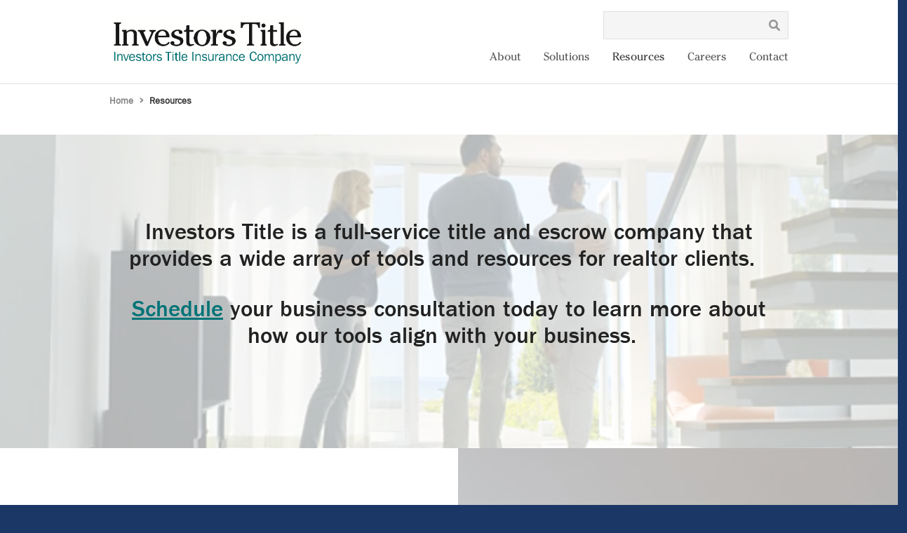

--- FILE ---
content_type: text/html; charset=UTF-8
request_url: https://www.iticflorida.com/resources
body_size: 24960
content:

<!DOCTYPE html>
<html lang="en" dir="ltr">
  <head>

    
    <meta charset="utf-8" />
<meta name="Generator" content="Drupal 10 (https://www.drupal.org)" />
<meta name="MobileOptimized" content="width" />
<meta name="HandheldFriendly" content="true" />
<meta name="viewport" content="width=device-width, initial-scale=1.0" />
<script>var ct_check_js_val = '0b0331fe29ac25d1eed342aada60e926';var drupal_ac_antibot_cookie_value = 'e616688543c9981d66698a5e5450b063f016bb2d70f36f6309337570d1098533';var ct_use_cookies = 1;var ct_use_alt_cookies = 0;var ct_capture_buffer = 0;</script>
<link rel="icon" href="/themes/custom/itms_agent/favicon.ico" type="image/vnd.microsoft.icon" />
<link rel="canonical" href="https://www.iticflorida.com/resources" />
<link rel="shortlink" href="https://www.iticflorida.com/node/5" />

    <link rel="apple-touch-icon" href="/themes/custom/itms_agent/apple-touch-icon.png">
    <title>Resources | ITIC Florida</title>

    <style type="text/css">
      /*
      This CSS resource incorporates links to font software which is the valuable copyrighted
      property of Monotype Imaging and/or its suppliers. You may not attempt to copy, install,
      redistribute, convert, modify or reverse engineer this font software. Please contact Monotype
      Imaging with any questions regarding Web Fonts: http://www.fonts.com
      */

            @font-face {
        font-family: "Cheltenham ITC W01 Book";
        src: url("/themes/custom/itms_agent/libraries/fontscom/Fonts/abfa7e51-eafa-49da-83a5-f312d180ae9f.woff2") format("woff2"),
        url("/themes/custom/itms_agent/libraries/fontscom/Fonts/752b69e4-ed24-4e00-9010-f90d7434f2fd.woff") format("woff");
      }
            @font-face {
        font-family: "Cheltenham ITC W01 Bold";
        src: url("/themes/custom/itms_agent/libraries/fontscom/Fonts/bf50a540-d293-45f3-ba44-1d93d8e10786.woff2") format("woff2"),
        url("/themes/custom/itms_agent/libraries/fontscom/Fonts/54c84dc7-e31e-42d3-8809-d67a58ec3167.woff") format("woff");
      }
      
      @font-face {
        font-family: "ITCFranklinGothicW01-Bk 812647";
        src: url("/themes/custom/itms_agent/libraries/fontscom/Fonts/84083fa0-6a9d-40f7-806f-63add8cde800.woff2") format("woff2"),
        url("/themes/custom/itms_agent/libraries/fontscom/Fonts/41c174b1-68c1-41b7-a19f-5ec80929b115.woff") format("woff");
      }
            @font-face {
        font-family: "ITCFranklinGothicW01-Md 812695";
        src: url("/themes/custom/itms_agent/libraries/fontscom/Fonts/bc7fcf0f-bff4-4274-8349-7286c7905acb.woff2") format("woff2"),
        url("/themes/custom/itms_agent/libraries/fontscom/Fonts/10ab5970-5726-4843-82b1-912faa9307ff.woff") format("woff");
      }
          </style>

    <link rel="stylesheet" media="all" href="/sites/default/files/css/css_wRqToR1AvH2USA-aCtUbw0pbiHmx6o_svel3uWysKS8.css?delta=0&amp;language=en&amp;theme=itms_agent&amp;include=eJxNjlEOwyAMQy9Ey5GmABlFCgThsInbr1o1rT-W_d6PoxCwfCCwi1evDFBm_HbTxK5YxeOkzfyJh5IYj81UJdC42ywaSDbYktLy3dT11GaIWl2nQXlQP-DTmJ1k_5N9tj6DFBycHBaM63XvVfgN_829aprCH3W-Sjg" />
<link rel="stylesheet" media="all" href="/sites/default/files/css/css_6cyva5tGNzvKX8rZx8mcwQsjKJui4WIZ-exglzv3t4s.css?delta=1&amp;language=en&amp;theme=itms_agent&amp;include=eJxNjlEOwyAMQy9Ey5GmABlFCgThsInbr1o1rT-W_d6PoxCwfCCwi1evDFBm_HbTxK5YxeOkzfyJh5IYj81UJdC42ywaSDbYktLy3dT11GaIWl2nQXlQP-DTmJ1k_5N9tj6DFBycHBaM63XvVfgN_829aprCH3W-Sjg" />
<link rel="stylesheet" media="all" href="https://d2l93ubdpzcjcv.cloudfront.net/claroalter/css/toolbar.css" crossorigin="anonymous" />
<link rel="stylesheet" media="all" href="/sites/default/files/css/css_EEZ4yU4wwb36nTVB8PjLH5yHWzdCs1_2yzhuymmv5WQ.css?delta=3&amp;language=en&amp;theme=itms_agent&amp;include=eJxNjlEOwyAMQy9Ey5GmABlFCgThsInbr1o1rT-W_d6PoxCwfCCwi1evDFBm_HbTxK5YxeOkzfyJh5IYj81UJdC42ywaSDbYktLy3dT11GaIWl2nQXlQP-DTmJ1k_5N9tj6DFBycHBaM63XvVfgN_829aprCH3W-Sjg" />


    <!-- Google Tag Manager -->
    <script>(function(w,d,s,l,i){w[l]=w[l]||[];w[l].push({'gtm.start':
    new Date().getTime(),event:'gtm.js'});var f=d.getElementsByTagName(s)[0],
    j=d.createElement(s),dl=l!='dataLayer'?'&l='+l:'';j.async=true;j.src=
    'https://www.googletagmanager.com/gtm.js?id='+i+dl;f.parentNode.insertBefore(j,f);
    })(window,document,'script','dataLayer','GTM-MG5QL9ZF');</script>
    <!-- End Google Tag Manager -->

    <!-- Fonts.com -->
    <script type="text/javascript">
      var MTIProjectId='88842846-e7dd-4dfb-895b-ec43b437596a';
      (function() {
        var mtiTracking = document.createElement('script');
        mtiTracking.type='text/javascript';
        mtiTracking.async='true';
        mtiTracking.src='/themes/custom/itms_agent/libraries/fontscom/mtiFontTrackingCode.js';
        (document.getElementsByTagName('head')[0]||document.getElementsByTagName('body')[0]).appendChild( mtiTracking );
      })();
    </script>
    <!-- end Fonts.com -->

    
  </head>
  <body class="node-5 path-type-node page-node-type-page no-sidebars">
    <!-- Google Tag Manager (noscript) -->
    <noscript><iframe src="https://www.googletagmanager.com/ns.html?id=GTM-MG5QL9ZF"
    height="0" width="0" style="display:none;visibility:hidden"></iframe></noscript>
    <!-- End Google Tag Manager (noscript) -->

    
      <div class="dialog-off-canvas-main-canvas" data-off-canvas-main-canvas>
    <div class="layout-container has-container-bottom">

  <header class="site-header-container" role="banner">
        <a href="#main-content" class="visually-hidden focusable skip-link">
      Skip to main content
    </a>
    <div class="site-header">
        <div class="region region-header">
    <div id="block-itms-agent-site-branding" class="block block-system block-system-branding-block">
  
    
        <a href="/" rel="home" class="site-logo">
      <img src="/sites/default/files/Investors%20Title-ITIC%20color%20logo.png" alt="Home" />
    </a>
      </div>

  </div>


      <div class="mobile-menu-button">
        <div class="menu-icon" aria-hidden="true">
          <i></i>
          <i></i>
          <i></i>
          <i></i>
        </div>
        <button class="menu-button" aria-expanded="false"><span class="visually-hidden">Menu</span></button>
      </div>

                <div class="region region-primary-menu">
    <div class="search-block-form block block-search container-inline" data-drupal-selector="search-block-form" id="block-searchform" role="search">
  
    
      <form action="/search/node" method="get" id="search-block-form" accept-charset="UTF-8">
  <div class="js-form-item form-item js-form-type-search form-type-search js-form-item-keys form-item-keys form-no-label">
      <label for="edit-keys" class="visually-hidden">Search</label>
        <input title="Enter the terms you wish to search for." data-drupal-selector="edit-keys" type="search" id="edit-keys" name="keys" value="" size="15" maxlength="128" class="form-search" />

        </div>
<div data-drupal-selector="edit-actions" class="form-actions js-form-wrapper form-wrapper" id="edit-actions"><input data-drupal-selector="edit-submit" type="submit" id="edit-submit" value="Search" class="button js-form-submit form-submit" />
</div>

</form>

  </div>
<nav role="navigation" aria-labelledby="block-itms-agent-main-menu-menu" id="block-itms-agent-main-menu" class="block block-menu navigation menu--main">
            
  <h2 class="visually-hidden" id="block-itms-agent-main-menu-menu">Main navigation</h2>
  

        
              <ul class="menu">
                    <li class="menu-item">
        <a href="/about" data-drupal-link-system-path="node/2">About</a>
              </li>
                <li class="menu-item">
        <a href="/solutions" data-drupal-link-system-path="node/3">Solutions</a>
              </li>
                <li class="menu-item menu-item--active-trail">
        <a href="/resources" data-drupal-link-system-path="node/5" class="is-active" aria-current="page">Resources</a>
              </li>
                <li class="menu-item">
        <a href="https://careers.invtitle.com/#/" target="_blank">Careers</a>
              </li>
                <li class="menu-item">
        <a href="/contact" data-drupal-link-system-path="node/4">Contact</a>
              </li>
        </ul>
  


  </nav>

  </div>

      
          </div>
  </header>

      <div class="layout-breadcrumbs">
        <div class="region region-breadcrumb">
    <div id="block-itms-agent-breadcrumbs" class="block block-system block-system-breadcrumb-block">
  
    
        <nav class="breadcrumb" role="navigation" aria-labelledby="system-breadcrumb">
    <h2 id="system-breadcrumb" class="visually-hidden">Breadcrumb</h2>
    <ol>
          <li>
                  <a href="/">Home</a>
              </li>
          <li>
                  Resources
              </li>
        </ol>
  </nav>

  </div>

  </div>

    </div>
  
    <div class="region region-highlighted">
    <div data-drupal-messages-fallback class="hidden"></div>

  </div>


  

  
  <main class="site-main" role="main">

    <a id="main-content" tabindex="-1"></a>
              <div class="main-layout">
      
      <div class="layout-content">
          <div class="region region-content">
    <div id="block-itms-agent-content" class="block block-system block-system-main-block">
  
    
      
<article class="node node--type-page node--view-mode-full">

  
    

  
  <div class="node__content">
    
  </div>

</article>

  </div>

  </div>

      </div>
      
      
    </div>
          <div class="layout-content-bottom">
          <div class="region region-content-bottom">
    <div class="views-element-container block block-views block-views-blockparagraph-components-block-1" id="block-itms-agent-views-block-paragraph-components-block-1">
  
    
      <div><div class="view view-paragraph-components view-id-paragraph_components view-display-id-block_1 js-view-dom-id-1ba2f7d63c732eb0617cec00518d5395efea6aadf4137e085d52619150774814">
  
    
      
      <div class="view-content">
          <div class="views-row"><div class="views-field views-field-field-paragraphs"><div class="field-content">
  <div class="paragraph paragraph--type--text-with-bg-media paragraph--view-mode--default" style="--txtmedia-margin: 0rem; --txtmedia-padding: 7.5rem; --txtmedia-bg-color: #fff; --txtmedia-txt-color: #222222;">

          <div class="field--name-field-text-bgmedia-body full-width">
        <div class="field-content">
          <h2 class="text-align-center">Investors Title is a full-service title and escrow company that provides a wide array of tools and resources for realtor clients. &nbsp;</h2><h2 class="text-align-center"><a href="/contact-rachel-alderman">Schedule</a> your business consultation today to learn more about how our tools align with your business. &nbsp;</h2>
        </div>
      </div>
    
          
    
          <div class="field--name-field-materials-bg-media bg-media-video" style="--txtmedia-vid-opacity: 30%;">
        <video class="video-container video-container-8608" poster="" autoplay loop muted playsinline>
        </video>
      </div>
      <script>
        function ready () {

          const mainVideo = document.querySelector('.video-container-8608')
          const highQualVersionSrc = '/sites/default/files/2024-04/GettyImages-846794428web.mp4'
          const medQualVersionSrc = ''
          const smQualVersionSrc = ''

          if (!mainVideo) return

          if (window.innerWidth < 768 && smQualVersionSrc) {
            const sourceMp4 = document.createElement('source')
            sourceMp4.type = 'video/mp4'
            sourceMp4.src = smQualVersionSrc
            mainVideo.appendChild(sourceMp4)
          } else if (window.innerWidth < 1200 && medQualVersionSrc) {
            const sourceMp4 = document.createElement('source')
            sourceMp4.type = 'video/mp4'
            sourceMp4.src = medQualVersionSrc
            mainVideo.appendChild(sourceMp4)
          } else {
            const sourceMp4 = document.createElement('source')
            sourceMp4.type = 'video/mp4'
            sourceMp4.src = highQualVersionSrc
            mainVideo.appendChild(sourceMp4)
          }

          // Wait until sources are appended
          if (typeof MediaElementPlayer === 'function') {
            new MediaElementPlayer(mainVideo)
          }
        }
        document.addEventListener('DOMContentLoaded', ready)
      </script>
    
  </div>

  <div class="paragraph paragraph--type--text-with-bg-media paragraph--view-mode--default" style="--txtmedia-margin: 0rem; --txtmedia-padding: 5rem; --txtmedia-bg-color: #ffffff; --txtmedia-txt-color: #222222;">

          <div class="field--name-field-text-bgmedia-body half-width-left-side">
        <div class="field-content">
          <h1>&nbsp;</h1><p>Quickly calculate title insurance premiums, closing fees, and other transaction costs.</p><p>Seller net sheets available that outline closing costs, recording &amp; transfer fees, mortgage payoffs, property taxes, HOA dues, and more.</p><p>&nbsp;</p><p><a class="link-button" href="https://iticflorida.titlecapture.com/" target="_blank" rel="noopener">Obtain Quote</a></p>
        </div>
      </div>
    
          
    
          <div class="field--name-field-materials-bg-media bg-media-image half-width-right-side" style="--txtmedia-img-opacity: 100%;">
        <div class="field-content">
          <img loading="lazy" src="/sites/default/files/styles/homepage_background/public/2024-07/GettyImages-1189377633.jpg?itok=595IPk5v" alt="">
        </div>
      </div>
    
  </div>

  <div class="paragraph paragraph--type--text-with-bg-media paragraph--view-mode--default" style="--txtmedia-margin: 0rem; --txtmedia-padding: 7.5rem; --txtmedia-bg-color: #79bdc0; --txtmedia-txt-color: #ffffff;">

          <div class="field--name-field-text-bgmedia-body full-width">
        <div class="field-content">
          <h1 class="text-align-center">Education</h1><p class="text-align-center">Investors Title industry-veteran professionals apply their in-depth knowledge to helping clients navigate complex topics through timely and relevant learning opportunities.&nbsp;</p><p class="text-align-center">Both CE and non-CE classes are available to keep you up to date and your skills sharp.&nbsp;</p><p class="text-align-center">Contact Rachel Alderman to learn more.&nbsp;</p><p class="text-align-center">&nbsp;</p><p class="text-align-center"><a class="link-button" href="/contact-rachel-alderman">Opportunities</a></p>
        </div>
      </div>
    
          
    
          <div class="field--name-field-materials-bg-media bg-media-video" style="--txtmedia-vid-opacity: 30%;">
        <video class="video-container video-container-5076" poster="" autoplay loop muted playsinline>
        </video>
      </div>
      <script>
        function ready () {

          const mainVideo = document.querySelector('.video-container-5076')
          const highQualVersionSrc = '/sites/default/files/2024-04/GettyImages-531205348.mp4'
          const medQualVersionSrc = ''
          const smQualVersionSrc = ''

          if (!mainVideo) return

          if (window.innerWidth < 768 && smQualVersionSrc) {
            const sourceMp4 = document.createElement('source')
            sourceMp4.type = 'video/mp4'
            sourceMp4.src = smQualVersionSrc
            mainVideo.appendChild(sourceMp4)
          } else if (window.innerWidth < 1200 && medQualVersionSrc) {
            const sourceMp4 = document.createElement('source')
            sourceMp4.type = 'video/mp4'
            sourceMp4.src = medQualVersionSrc
            mainVideo.appendChild(sourceMp4)
          } else {
            const sourceMp4 = document.createElement('source')
            sourceMp4.type = 'video/mp4'
            sourceMp4.src = highQualVersionSrc
            mainVideo.appendChild(sourceMp4)
          }

          // Wait until sources are appended
          if (typeof MediaElementPlayer === 'function') {
            new MediaElementPlayer(mainVideo)
          }
        }
        document.addEventListener('DOMContentLoaded', ready)
      </script>
    
  </div>

  <div class="paragraph paragraph--type--text-with-bg-media paragraph--view-mode--default" style="--txtmedia-margin: 0rem; --txtmedia-padding: 2.5rem; --txtmedia-bg-color: #fff; --txtmedia-txt-color: #222;">

          <div class="field--name-field-text-bgmedia-body half-width-right-side">
        <div class="field-content">
          <p>&nbsp;</p><p>ZOCCAM® streamlines the home buying experience by enabling the parties to securely send funds &amp; documents, as well as, authenticate the borrower’s identity.</p><p>&nbsp;</p><p><a class="link-button" href="https://www.zoccam.com/" target="_blank" rel="noopener">ZOCCAM</a></p>
        </div>
      </div>
    
          
    
          <div class="field--name-field-materials-bg-media bg-media-image half-width-left-side" style="--txtmedia-img-opacity: 100%;">
        <div class="field-content">
          <img loading="lazy" src="/sites/default/files/styles/homepage_background/public/2024-07/iPhone-ZOCCAM_0.jpg?itok=hYd8knsr" alt="">
        </div>
      </div>
    
  </div>

  <div class="paragraph paragraph--type--text-with-bg-media paragraph--view-mode--default" style="--txtmedia-margin: 0rem; --txtmedia-padding: 7.5rem; --txtmedia-bg-color: #fff; --txtmedia-txt-color: #222;">

          <div class="field--name-field-text-bgmedia-body full-width">
        <div class="field-content">
          <table class="spacing"><tbody><tr><td><a href="/contact-rachel-alderman"><img src="/sites/default/files/inline-images/clientresourcesguidethumb_1.jpg" data-entity-uuid="42e558cf-181e-491f-afce-c6b17711f03d" data-entity-type="file" width="204" height="263" class="align-center" loading="lazy"></a></td><td><a href="/contact-rachel-alderman"><img src="/sites/default/files/inline-images/zoccamthumb_1.jpg" data-entity-uuid="a8aa63ef-6cd9-462a-9770-291ab58f1cc6" data-entity-type="file" width="204" height="267" class="align-center" loading="lazy"></a></td><td><a href="/contact-rachel-alderman"><img src="/sites/default/files/inline-images/ourlocationsthumb_0.jpg" data-entity-uuid="91080f58-2b1d-47e6-acf7-59c54f65f7d9" data-entity-type="file" width="201" height="261" loading="lazy"></a></td></tr><tr><td><a href="/contact-rachel-alderman"><img src="/sites/default/files/inline-images/slinthumbnail_0.png" data-entity-uuid="57dd72b2-acac-4503-af99-ce2d50ca0079" data-entity-type="file" width="204" height="262" class="align-center" loading="lazy"></a></td><td><a href="/contact-rachel-alderman"><img src="/sites/default/files/inline-images/rsgthumbnail.png" data-entity-uuid="25f77a23-bd73-43f4-9ce4-3c82f0a11930" data-entity-type="file" width="204" height="261" class="align-center" loading="lazy"></a></td><td><a href="/contact-rachel-alderman"><img src="/sites/default/files/inline-images/ftbgthumbnail.png" data-entity-uuid="22062831-a1c9-490e-979b-1141d53c27ee" data-entity-type="file" width="204" height="260" class="align-center" loading="lazy"></a></td></tr></tbody></table>
        </div>
      </div>
    
          
    
          <div class="field--name-field-materials-bg-media bg-media-image full-width" style="--txtmedia-img-opacity: 10%;">
        <div class="field-content">
          <img loading="lazy" src="/sites/default/files/styles/homepage_background/public/2024-04/GettyImages-475034483.jpg?itok=FOO3vYfy" alt="">
        </div>
      </div>
    
  </div>

  <div class="paragraph paragraph--type--text-with-bg-media paragraph--view-mode--default" style="--txtmedia-margin: 0rem; --txtmedia-padding: 7.5rem; --txtmedia-bg-color: #fff; --txtmedia-txt-color: #222;">

          <div class="field--name-field-text-bgmedia-body half-width-left-side">
        <div class="field-content">
          <p><strong>Realtor resources:&nbsp;</strong></p><ul><li><span style="font-size:18px;">Quotes: Tailor <strong>quotes</strong> to any transaction.</span></li><li><span style="font-size:18px;">ZOCCAM®: Securely <strong>send funds</strong> and documents.</span></li><li><span style="font-size:18px;">TitlePro247: Advanced <strong>lead generation</strong> tool.</span></li><li><span style="font-size:18px;">Education: CE and non-CE <strong>classes</strong>.</span></li><li><span style="font-size:18px;">Much <strong>more</strong>...</span><span style="font-family:AngellaWhite, cursive;font-size:18px;">.</span></li></ul><p><a class="link-button" href="/resources">Resources</a></p>
        </div>
      </div>
    
          
    
          <div class="field--name-field-materials-bg-media bg-media-image half-width-right-side" style="--txtmedia-img-opacity: 100%;">
        <div class="field-content">
          <img loading="lazy" src="/sites/default/files/styles/homepage_background/public/2024-07/realtorcollage.png?itok=zyEyTaLF" alt="">
        </div>
      </div>
    
  </div>
</div></div></div>

    </div>
  
          </div>
</div>

  </div>

  </div>

      </div>
      </main>

  <footer class="site-footer" role="contentinfo">
    
    <div class="footer">
                <div class="region region-footer">
    <nav role="navigation" aria-labelledby="block-itms-agent-footer-menu" id="block-itms-agent-footer" class="block block-menu navigation menu--footer">
            
  <h2 class="visually-hidden" id="block-itms-agent-footer-menu">Footer</h2>
  

        
              <ul class="menu">
                    <li class="menu-item">
        <a href="/contact" data-drupal-link-system-path="contact">Contact</a>
              </li>
                <li class="menu-item">
        <a href="https://www.invtitle.com/docs/privacystatement-1.pdf" target="_blank">Privacy Statement</a>
              </li>
                <li class="menu-item">
        <a href="https://www.invtitle.com/investor-relations-overview" target="_blank">Investor Relations</a>
              </li>
                <li class="menu-item">
        <a href="https://www.invtitle.com/claims" target="_blank">File Claim</a>
              </li>
        </ul>
  


  </nav>

  </div>

            <p class="copyright">
        <small>© 2026 Investors Title</small>
      </p>
    </div>

          <div class="footer-bottom">
          <div class="region region-footer-bottom">
    <div id="block-footerbadges" class="block block-block-content block-block-content87d27a7c-936a-4ab5-9c4e-c4a08f3d27bf">
  
    
      
      <div class="field field--name-field-badge-image field--type-entity-reference-revisions field--label-hidden field__items">
              <div class="field__item">
  

  <div class="paragraph paragraph--type--image-with-link paragraph--view-mode--default">

          <a href="https://iticflorida.titlecapture.com/login" target="_blank">
          <img src="/sites/default/files/styles/inline_lg/public/2024-04/icons_calculator.png?itok=lOTP9Rbv" alt="Calculator Icon" style="width: 45px;">
          </a>
    
          
    
  </div>
</div>
              <div class="field__item">
  

  <div class="paragraph paragraph--type--image-with-link paragraph--view-mode--default">

          <a href="https://www.zoccam.com/" target="_blank">
          <img src="/sites/default/files/styles/inline_lg/public/2023-04/ZOCCAM-Logo-small.png?itok=Y_Ddv8Y2" alt="ZOCCAM" style="width: 175px;">
          </a>
    
          
    
  </div>
</div>
              <div class="field__item">
  

  <div class="paragraph paragraph--type--image-with-link paragraph--view-mode--default">

          <a href="https://www.alta.org/" target="_blank">
          <img src="/sites/default/files/styles/inline_lg/public/2024-04/ALTA_Member_White.png?itok=VuZH8h7v" alt="ALTA Membership Icon" style="width: 120px;">
          </a>
    
          
    
  </div>
</div>
          </div>
  
  </div>

  </div>

      </div>
      </footer>

</div>
  </div>

    
    <script type="application/json" data-drupal-selector="drupal-settings-json">{"path":{"baseUrl":"\/","pathPrefix":"","currentPath":"node\/5","currentPathIsAdmin":false,"isFront":false,"currentLanguage":"en"},"pluralDelimiter":"\u0003","suppressDeprecationErrors":true,"ajaxTrustedUrl":{"\/search\/node":true},"user":{"uid":0,"permissionsHash":"f0df873b2d103ec853d88832b4d46a89577126daba47075fef33d2853f23de32"}}</script>
<script src="/sites/default/files/js/js_aT36CVLApnDYrIKWrgUBCqPZU_sMV3zry6qCvNG8b04.js?scope=footer&amp;delta=0&amp;language=en&amp;theme=itms_agent&amp;include=eJxdyUEOwCAIBMAPSXxSA0gMKVUi2__33rmOhvECx905RUGyQcNgin2a_jJfCdfmeOriaQt9xhYOKj2eqA-DDR3O"></script>
<script src="https://moderate.cleantalk.org/ct-bot-detector-wrapper.js"></script>
<script src="/sites/default/files/js/js_VtEMDWffw9ARopkBFARbuS1A-qCaYIyRtfUFfUYWQ3g.js?scope=footer&amp;delta=2&amp;language=en&amp;theme=itms_agent&amp;include=eJxdyUEOwCAIBMAPSXxSA0gMKVUi2__33rmOhvECx905RUGyQcNgin2a_jJfCdfmeOriaQt9xhYOKj2eqA-DDR3O"></script>

  </body>
</html>


--- FILE ---
content_type: text/css
request_url: https://d2l93ubdpzcjcv.cloudfront.net/claroalter/css/toolbar.css
body_size: 667
content:
.toolbar,
.toolbar ul {
  font-size: 13px !important;
  font-family: "Source Sans Pro", "Lucida Grande", Verdana, sans-serif !important;
}

.toolbar-tray a,
.toolbar-tray a:visited {
  color: #565656 !important;
}

.toolbar .toolbar-tray-horizontal .menu-item a:focus,
.toolbar .toolbar-tray-horizontal .menu-item--expanded,
[dir=rtl] .toolbar .toolbar-tray-horizontal .menu-item a:focus,
[dir=rtl] .toolbar .toolbar-tray-horizontal .menu-item--expanded {
  background-color: #fff !important;
}
.toolbar .toolbar-tray-horizontal ul li li.menu-item,
[dir=rtl] .toolbar .toolbar-tray-horizontal ul li li.menu-item {
  border-right-color: #fff !important;
  border-bottom-color: #eee !important;
  border-left-color: #fff !important;
}
.toolbar .toolbar-tray-horizontal ul li li.menu-item:first-child,
[dir=rtl] .toolbar .toolbar-tray-horizontal ul li li.menu-item:first-child {
  border-top-color: #fff !important;
}
.toolbar .toolbar-tray-horizontal ul li.menu-item--expanded.hover-intent ul,
[dir=rtl] .toolbar .toolbar-tray-horizontal ul li.menu-item--expanded.hover-intent ul {
  box-shadow: 0 0 0 1px rgba(0, 0, 0, 0.05), 0 2px 7px 3px rgba(0, 0, 0, 0.1);
}
.toolbar .toolbar-tray-horizontal .menu-item:last-child,
[dir=rtl] .toolbar .toolbar-tray-horizontal .menu-item:last-child {
  border-right-color: #fff !important;
  border-left-color: #fff !important;
}

.toolbar-horizontal .toolbar-tray {
  border-bottom-color: #ccc !important;
  box-shadow: 0 0 3px 1px rgba(0, 0, 0, 0.075) !important;
}

/* stylelint-disable-next-line no-descending-specificity */
.toolbar .toolbar-tray-vertical .menu-item + .menu-item {
  border-top-color: #eee !important;
}

/* stylelint-disable-next-line no-descending-specificity */
.toolbar-horizontal .toolbar-tray .menu-item + .menu-item {
  border-left-color: #eee !important;
}

@media (min-width: 769px) {
  .toolbar .toolbar-icon::before {
    width: 18px !important;
  }
}

.toolbar .toolbar-icon-escape-admin::before {
  opacity: 0.65;
}

.toolbar-bar .toolbar-icon-menu::before {
  opacity: 0.65;
}
.toolbar-bar .toolbar-icon-menu:active::before, .toolbar-bar .toolbar-icon-menu.is-active::before {
  opacity: 1;
}

.toolbar-bar .toolbar-icon-shortcut::before {
  opacity: 0.65;
}
.toolbar-bar .toolbar-icon-shortcut:active::before, .toolbar-bar .toolbar-icon-shortcut.is-active::before {
  opacity: 1;
}

.toolbar-bar .toolbar-icon-user::before {
  opacity: 0.65;
}
.toolbar-bar .toolbar-icon-user:active::before, .toolbar-bar .toolbar-icon-user.is-active::before {
  opacity: 1;
}

.toolbar-bar .toolbar-icon-environment::before {
  opacity: 0.65;
}
.toolbar-bar .toolbar-icon-environment:active::before, .toolbar-bar .toolbar-icon-environment.is-active::before {
  opacity: 1;
}

.toolbar .toolbar-bar .toolbar-icon-devel::before {
  opacity: 0.65;
}
.toolbar .toolbar-bar .toolbar-icon-devel:active::before, .toolbar .toolbar-bar .toolbar-icon-devel.is-active::before {
  opacity: 1;
}

.toolbar-bar .toolbar-icon-edit::before {
  opacity: 0.65;
}
.toolbar-bar .toolbar-icon-edit:active::before, .toolbar-bar .toolbar-icon-edit.is-active::before {
  opacity: 1;
}

.toolbar-bar .toolbar-icon-help::before {
  opacity: 0.65;
}
.toolbar-bar .toolbar-icon-help:active::before, .toolbar-bar .toolbar-icon-help.is-active::before {
  opacity: 1;
}

.toolbar .toolbar-bar .toolbar-tab > .toolbar-item.is-active {
  background-image: linear-gradient(rgba(255, 255, 255, 0.1) 20%, rgba(255, 255, 255, 0.1) 200%) !important;
}

#admin-toolbar-search-input {
  color: #fff !important;
  border: 1px solid rgba(0, 0, 0, 0.1) !important;
  border-radius: 3px;
  background-color: rgba(0, 0, 0, 0.1) !important;
  box-shadow: 0 1px 0 0 rgba(255, 255, 255, 0.075);
  height: 26px;
  min-height: 26px;
}
#admin-toolbar-search-input::-moz-placeholder {
  color: rgba(255, 255, 255, 0.5);
}
#admin-toolbar-search-input::placeholder {
  color: rgba(255, 255, 255, 0.5);
}


--- FILE ---
content_type: text/css
request_url: https://www.iticflorida.com/sites/default/files/css/css_EEZ4yU4wwb36nTVB8PjLH5yHWzdCs1_2yzhuymmv5WQ.css?delta=3&language=en&theme=itms_agent&include=eJxNjlEOwyAMQy9Ey5GmABlFCgThsInbr1o1rT-W_d6PoxCwfCCwi1evDFBm_HbTxK5YxeOkzfyJh5IYj81UJdC42ywaSDbYktLy3dT11GaIWl2nQXlQP-DTmJ1k_5N9tj6DFBycHBaM63XvVfgN_829aprCH3W-Sjg
body_size: 5825
content:
/* @license GPL-2.0-or-later https://www.drupal.org/licensing/faq */
*,::before,::after{box-sizing:border-box;}html{line-height:1.15;-webkit-text-size-adjust:100%;-moz-tab-size:4;tab-size:4;}body{margin:0;font-family:system-ui,-apple-system,'Segoe UI',Roboto,Helvetica,Arial,sans-serif,'Apple Color Emoji','Segoe UI Emoji';}hr{height:0;color:inherit;}abbr[title]{text-decoration:underline dotted;}b,strong{font-weight:bolder;}code,kbd,samp,pre{font-family:ui-monospace,SFMono-Regular,Consolas,'Liberation Mono',Menlo,monospace;font-size:1em;}small{font-size:80%;}sub,sup{font-size:75%;line-height:0;position:relative;vertical-align:baseline;}sub{bottom:-0.25em;}sup{top:-0.5em;}table{text-indent:0;border-color:inherit;}button,input,optgroup,select,textarea{font-family:inherit;font-size:100%;line-height:1.15;margin:0;}button,select{text-transform:none;}button,[type='button'],[type='reset'],[type='submit']{-webkit-appearance:button;}::-moz-focus-inner{border-style:none;padding:0;}:-moz-focusring{outline:1px dotted ButtonText;}:-moz-ui-invalid{box-shadow:none;}legend{padding:0;}progress{vertical-align:baseline;}::-webkit-inner-spin-button,::-webkit-outer-spin-button{height:auto;}[type='search']{-webkit-appearance:textfield;outline-offset:-2px;}::-webkit-search-decoration{-webkit-appearance:none;}::-webkit-file-upload-button{-webkit-appearance:button;font:inherit;}summary{display:list-item;}
html{-webkit-font-smoothing:antialiased;-moz-osx-font-smoothing:grayscale;}body{color:#222222;font-size:16px;line-height:1.35;font-weight:normal;font-family:"ITCFranklinGothicW01-Bk 812647","Helvetica Neue",Helvetica,Arial,Verdana,sans-serif;}h1{color:#222222;font-size:1.75rem;line-height:1.1;font-weight:400;font-family:"Cheltenham ITC W01 Book","Times New Roman",Times,Georgia,serif;margin-top:0;margin-bottom:1rem;}@media (min-width:30.0625rem){h1{font-size:2rem;}}h2{color:#37474f;font-size:1.4375rem;line-height:1.2;font-weight:500;font-family:"ITCFranklinGothicW01-Md 812695","Helvetica Neue",Helvetica,Arial,Verdana,sans-serif;margin:2.1rem 0 1.35rem;}@media (min-width:30.0625rem){h2{font-size:1.625rem;}}h3{font-size:1.1875rem;line-height:1.2;font-weight:500;font-family:"ITCFranklinGothicW01-Md 812695","Helvetica Neue",Helvetica,Arial,Verdana,sans-serif;}h4{font-size:1.125rem;font-weight:500;font-family:"ITCFranklinGothicW01-Md 812695","Helvetica Neue",Helvetica,Arial,Verdana,sans-serif;}h5{font-weight:500;font-family:"ITCFranklinGothicW01-Md 812695","Helvetica Neue",Helvetica,Arial,Verdana,sans-serif;}p,ul,ol{font-size:1rem;font-weight:400;font-family:"ITCFranklinGothicW01-Bk 812647","Helvetica Neue",Helvetica,Arial,Verdana,sans-serif;}.field--name-body h2:first-child,.field--name-body h3:first-child,.field--name-body h4:first-child{margin-top:0;}p code{color:#222;font-size:0.875rem;border:1px solid #ccc;border-radius:2px;background-color:#f8f8f8;padding:0.0625rem 0.3125rem;}.form-text,.form-email,.form-url,.form-tel,.form-date{color:#222222;font-size:1rem;line-height:2rem;font-family:system-ui,-apple-system,"Segoe UI",Roboto,Helvetica,Arial,sans-serif,"Apple Color Emoji","Segoe UI Emoji";border:1px solid #bdbdbd;border-radius:2px;padding:0.25rem 2%;width:100%;transition:border-color 0.15s ease;}.form-text:focus,.form-email:focus,.form-url:focus,.form-tel:focus,.form-date:focus{border-color:#1e88e5 !important;}.form-type-checkbox .form-checkbox{float:left;margin-top:0.125rem;}.form-type-checkbox label{margin-left:1.25rem;}#edit-required-key p{color:#e53935;font-size:0.875rem;font-family:"ITCFranklinGothicW01-Md 812695","Helvetica Neue",Helvetica,Arial,Verdana,sans-serif;}textarea{color:#222222;font-size:1rem;font-family:system-ui,-apple-system,"Segoe UI",Roboto,Helvetica,Arial,sans-serif,"Apple Color Emoji","Segoe UI Emoji";border:1px solid #bdbdbd;border-radius:1px 1px 0 0;padding:2%;width:100%;transition:border-color 0.15s ease;}textarea:focus{border-color:#1e88e5 !important;}select{color:#222222;font-size:1rem;font-family:system-ui,-apple-system,"Segoe UI",Roboto,Helvetica,Arial,sans-serif,"Apple Color Emoji","Segoe UI Emoji";border:1px solid #bdbdbd;border-radius:2px;background-color:#ffffff;box-shadow:inset 0 -7px 12px 0 rgba(0,0,0,0.015);}select:focus{outline:0;border-color:#1e88e5 !important;}select[disabled=disabled]{opacity:0.5;cursor:not-allowed;}select:not([multiple=multiple]){padding:0.25rem 2%;padding-right:2rem;width:100%;height:2.8125rem;}select[multiple=multiple]{padding:0.25rem;width:100%;}fieldset.filter-wrapper{border:1px solid #1e88e5;border-top-style:none;border-radius:0 0 2px 2px;background-color:#f5f5f5;}fieldset.filter-wrapper .filter-help{float:none;}@media (min-width:62.0625rem){fieldset.filter-wrapper .filter-help{float:right;}}fieldset.filter-wrapper .filter-help p{font-size:0.875rem;}fieldset.filter-wrapper .filter-help p a{padding-left:0;}fieldset.filter-wrapper .filter-guidelines ul{font-size:0.8125rem;padding-left:0.75rem;}.form-submit{color:#ffffff;font-size:1rem;line-height:2.8125rem;font-weight:600;text-align:center;border-style:none;border-radius:2px;background-color:#2196f3;margin:0;margin-right:0.625rem;padding:0 10%;width:100%;cursor:pointer;transition:background-color 0.1s ease;}@media (min-width:48.0625rem){.form-submit{width:auto;}}.form-submit:hover{background-color:#1976d2;}label{font-size:0.8125rem;font-weight:600;display:block;padding-bottom:0.1875rem;}.views-submit-button,.views-reset-button{position:relative;}.views-submit-button .hide-submit-text,.views-reset-button .hide-submit-text{color:#616161;font-size:0.8125rem;font-weight:600;position:absolute;top:-1.25rem;right:0;}.webform-submission-form{width:100%;max-width:46.25rem;}.webform-submission-form .webform-type-fieldset{border-style:none;margin-right:0;margin-bottom:2rem;margin-left:0;padding-right:0;padding-left:0;}.webform-submission-form .webform-type-fieldset .fieldset-legend{font-weight:500;font-family:"ITCFranklinGothicW01-Md 812695","Helvetica Neue",Helvetica,Arial,Verdana,sans-serif;}a{text-decoration:underline;transition:color 0.2s ease;}a:hover,a:visited:hover{text-decoration:none;}a:visited{text-decoration:underline;}a:focus{outline-offset:1px;}nav.pager ul.pager__items{text-align:center;margin:3.125rem 0 2.5rem -0.3125rem;padding:0;min-height:1.5rem;}nav.pager ul.pager__items li.pager__item,nav.pager ul.pager__items li.pager__item--ellipsis,nav.pager ul.pager__items li.pager__item--first,nav.pager ul.pager__items li.pager__item--previous,nav.pager ul.pager__items li.pager__item--next,nav.pager ul.pager__items li.pager__item--last{color:#222222;font-size:0.875rem;display:inline-block;float:none;margin-left:0.3125rem;}nav.pager ul.pager__items li.pager__item a,nav.pager ul.pager__items li.pager__item--ellipsis a,nav.pager ul.pager__items li.pager__item--first a,nav.pager ul.pager__items li.pager__item--previous a,nav.pager ul.pager__items li.pager__item--next a,nav.pager ul.pager__items li.pager__item--last a{color:#444;line-height:inherit;font-weight:600;border-radius:3px;display:block;padding:0.0625rem 0.625rem;}nav.pager ul.pager__items li.pager__item{background-color:#f5f5f5;margin-bottom:0.5rem;}nav.pager ul.pager__items li.pager__item--first,nav.pager ul.pager__items li.pager__item--previous,nav.pager ul.pager__items li.pager__item--next,nav.pager ul.pager__items li.pager__item--last{margin-left:0;}nav.pager ul.pager__items li.pager__item--first a,nav.pager ul.pager__items li.pager__item--previous a,nav.pager ul.pager__items li.pager__item--next a,nav.pager ul.pager__items li.pager__item--last a{padding:0.0625rem 0.3125rem;}@media (min-width:48.0625rem){nav.pager ul.pager__items li.pager__item--ellipsis,nav.pager ul.pager__items li.pager__item--first,nav.pager ul.pager__items li.pager__item--previous,nav.pager ul.pager__items li.pager__item--next,nav.pager ul.pager__items li.pager__item--last{background-color:transparent;}}nav.pager ul.pager__items li.pager__item--first a::before{content:"\f100";font-weight:400;font-family:"Font Awesome 5 Pro";}nav.pager ul.pager__items li.pager__item--previous a::before{content:"\f104";font-weight:400;font-family:"Font Awesome 5 Pro";}nav.pager ul.pager__items li.pager__item--next a::after{content:"\f105";font-weight:400;font-family:"Font Awesome 5 Pro";}nav.pager ul.pager__items li.pager__item--last a::after{content:"\f101";font-weight:400;font-family:"Font Awesome 5 Pro";}nav.pager ul.pager__items li.pager__item--ellipsis{display:none;}@media (min-width:48.0625rem){nav.pager ul.pager__items li.pager__item--ellipsis{display:inline-block;}}nav.pager ul.pager__items li.pager__item.is-active{color:#ffffff;font-weight:700;border-radius:2px;background-color:#343b4a;}nav.pager ul.pager__items li.pager__item.is-active a{color:#ffffff;}ul.menu{margin:0;padding:0;}ul.menu li.leaf{display:inline;list-style:none;margin:0;padding:0;}ul.menu li.leaf a{text-decoration:none;}table{margin:auto;width:100%;}@media (min-width:48.0625rem){table{width:auto;}}table thead{position:relative;}table thead th{font-size:0.8125rem;font-weight:600;text-transform:uppercase;border-bottom:3px solid #ebebeb;float:left;padding-top:0.875rem;padding-bottom:0.875rem;width:100%;}@media (min-width:48.0625rem){table thead th{float:unset;width:auto;}}table tbody{position:relative;}table tbody tr.odd{border-bottom-style:none;background-color:#ffffff;}table tbody tr.even{border-bottom-style:none;background-color:#f9f9f9;}table tbody td{float:left;width:100%;}@media (min-width:48.0625rem){table tbody td{float:unset;width:auto;}}table.spacing td{text-align:center;padding:1rem 1.5rem;}.toolbar,.toolbar ul{font-size:0.8125rem !important;font-family:"Source Sans Pro","Lucida Grande",Verdana,sans-serif !important;}.toolbar-tray a,.toolbar-tray a:visited{color:#565656 !important;}.tabs{margin-bottom:1.25rem;}.tabs .primary{color:#222222;font-size:0.9375rem;line-height:normal;white-space:nowrap;border-bottom:1px solid #bdbdbd;list-style:none;margin:0.3125rem 0;padding:0;height:auto;}@media (min-width:30.0625rem){.tabs .primary{padding-left:0.3125rem;}}.tabs .primary li{display:block;}@media (min-width:30.0625rem){.tabs .primary li{display:inline;}}.tabs .primary li a{color:#222222;text-decoration:none;border-style:none;border-top:1px solid #bdbdbd;border-bottom:1px solid #bdbdbd;background-color:#eeeeee;display:block;margin:0 -0.9375rem -0.0625rem;padding:0.9375rem 0.9375rem 1.125rem;height:auto;}@media (min-width:30.0625rem){.tabs .primary li a{border-top-style:none;display:inline-block;margin:0 0.3125rem -0.0625rem 0;padding:0.3125rem 0.9375rem;}}.tabs .primary li a:hover{border-color:#bdbdbd;background-color:#e0e0e0;}.tabs .primary li.is-active a{border-top-color:#2196f3;border-bottom-color:#bdbdbd;background-color:#ffffff;}@media (min-width:30.0625rem){.tabs .primary li.is-active a{border:1px solid #bdbdbd;border-top-color:#2196f3;border-bottom-color:#ffffff;}}.region-highlighted div[data-drupal-messages]{flex:0 1 auto;display:flex;flex-wrap:wrap;margin:0 auto;width:100%;max-width:62.5rem;}.region-highlighted .messages{flex:0 1 100%;max-width:100%;padding:1rem;margin:1.5rem;padding-left:2rem;}.media--type-image.align-right{margin:0.125rem 0 2rem 2rem;}@media (max-width:48rem){.media--type-image.align-right{float:none;margin:0.125rem 0;}}.media--type-image.align-left{margin:0.125rem 2rem 2rem 0;}@media (max-width:48rem){.media--type-image.align-left{float:none;margin:0.125rem 0;}}.region-help{flex:0 1 auto;display:flex;flex-wrap:wrap;margin:0 auto;width:100%;max-width:62.5rem;padding-right:1rem;padding-left:1rem;}#__bs_notify__{color:#ffffff !important;font-size:0.9375rem !important;font-weight:500;text-shadow:0 -0.0625rem 0 #222222;border-top-right-radius:8px !important;border-bottom-left-radius:0 !important;background-color:rgba(34,34,34,0.8) !important;box-shadow:inset 0 1px 0 0 rgba(255,255,255,0.3),inset -1px 0 0 0 rgba(255,255,255,0.3),0 -1px 0 0 rgba(34,34,34,0.75),1px 0 0 0 rgba(34,34,34,0.75);top:auto !important;right:auto !important;bottom:0 !important;left:0 !important;padding:1.25rem 1.5625rem !important;-webkit-backdrop-filter:blur(0.1875rem);backdrop-filter:blur(0.1875rem);}.site-header-container{border-bottom:1px solid #e0e0e0;background-color:#ffffff;}@media (min-width:48.0625rem){body:not(.user-logged-in) .site-header-container{border-bottom-color:#e0e0e0;box-shadow:0 3px 7px 0 rgba(34,34,34,0);position:fixed;top:0;z-index:999;width:100%;transition:border 0.3s ease-out,box-shadow 0.3s ease-out;}}@media (min-width:48.0625rem){body:not(.user-logged-in) .site-header-container.page-scrolled{border-bottom-color:#ffffff;box-shadow:0 0 21px 5px rgba(34,34,34,0.1),0 1px 0 0 rgba(34,34,34,0.03);transition:border 0.3s ease-out,box-shadow 0.3s ease-out;}}.site-header{flex:0 1 auto;display:flex;flex-wrap:wrap;margin:0 auto;width:100%;max-width:62.5rem;align-items:center;}.site-header .region-header{flex:0 1 100%;padding:1rem;padding-right:5rem;min-height:5.625rem;}@media (min-width:62.0625rem){.site-header .region-header{flex:0 1 41.6666666667%;padding-right:1rem;}}.site-header .region-primary-menu{flex:0 1 100%;display:flex;flex-wrap:wrap;}@media (min-width:62.0625rem){.site-header .region-primary-menu{flex:0 1 58.3333333333%;padding:1rem;}}.site-header .block-system-branding-block .site-logo{display:block;}.site-header .block-system-branding-block .site-logo img{max-height:4.375rem;}.site-header .search-block-form{flex:0 1 100%;}.site-header .search-block-form form{display:flex;padding:0.7rem 1rem;}@media (min-width:62.0625rem){.site-header .search-block-form form{justify-content:flex-end;padding:0;}}.site-header .search-block-form form .form-type-search{margin:0;width:100%;}@media (min-width:62.0625rem){.site-header .search-block-form form .form-type-search{width:auto;}}.site-header .search-block-form form .form-type-search .form-search{border:1px solid #e0e0e0;border-right-style:none;background-color:#f5f5f5;padding:0.25rem;width:100%;height:2.5rem;}@media (min-width:62.0625rem){.site-header .search-block-form form .form-type-search .form-search{width:14rem;}}.site-header .search-block-form form .form-actions{position:relative;z-index:1;width:2.5rem;height:2.5rem;}.site-header .search-block-form form .form-actions .form-submit{color:#222222;line-height:unset;text-indent:-624.9375rem;border:1px solid #e0e0e0;border-left-style:none;background-color:#f5f5f5;position:relative;z-index:2;padding:0.25rem;width:2.5rem;height:2.5rem;}.site-header .search-block-form form .form-actions::after{content:"";background:url(/themes/custom/itms_agent/images/icons/search.svg) no-repeat center;background-size:auto 1rem;pointer-events:none;opacity:0.5;position:absolute;top:50%;left:50%;z-index:3;width:2.5rem;height:2.5rem;transform:translate(-50%,-50%);}.site-header .search-block-form form .form-actions:hover::after{opacity:1;}.site-header .menu--main{flex:0 1 100%;}.site-header .menu--main .menu{flex:0 1 auto;display:flex;flex-wrap:wrap;margin:0 auto;width:100%;max-width:62.5rem;font-family:"Cheltenham ITC W01 Book","Times New Roman",Times,Georgia,serif;justify-content:flex-end;padding-bottom:1rem;}@media (min-width:62.0625rem){.site-header .menu--main .menu{margin-right:-1rem;padding-bottom:0;}}.site-header .menu--main .menu .menu-item{list-style:none;width:100%;}@media (min-width:62.0625rem){.site-header .menu--main .menu .menu-item{width:auto;}}.site-header .menu--main .menu a{color:#555;font-size:1rem;text-decoration:none;display:block;padding:0.7rem 1rem;transition:background-color 0.2s ease;}.site-header .menu--main .menu a:hover{color:#373737;}.site-header .menu--main .menu .menu-item--active-trail > a{color:#373737;}@media (max-width:62rem){.site-header .region-primary-menu{overflow:hidden;height:0;}}.site-header .mobile-menu-button .menu-button{color:#002857;border-style:none;background-color:transparent;position:absolute;top:1.375rem;right:0.8125rem;z-index:2;padding:1.0625rem 0.9375rem;width:3.5rem;height:3.0625rem;cursor:pointer;}@media (min-width:62.0625rem){.site-header .mobile-menu-button .menu-button{display:none;}}.site-header .mobile-menu-button .menu-button:focus{outline-color:#002857;outline-width:1px;}.site-header .mobile-menu-button .menu-button span{font-weight:600;position:absolute;top:1rem;right:3.5rem;}.site-header.mobile-menu-open .menu-icon i:nth-child(1){top:0.375rem;left:50%;width:0;}.site-header.mobile-menu-open .menu-icon i:nth-child(2){transform:rotate(45deg);}.site-header.mobile-menu-open .menu-icon i:nth-child(3){transform:rotate(-45deg);}.site-header.mobile-menu-open .menu-icon i:nth-child(4){top:0.375rem;left:50%;width:0;}.site-header .menu-icon{border:15px solid rgba(0,40,87,0);display:block;position:absolute;top:1.375rem;right:0.6875rem;z-index:1;width:3.75rem;height:2.8125rem;cursor:pointer;}@media (min-width:62.0625rem){.site-header .menu-icon{display:none;}}.site-header .menu-icon span{color:#002857;position:absolute;top:-0.1875rem;right:2rem;}.site-header .menu-icon i{border-radius:7px;background-color:#002857;display:block;position:absolute;left:0;width:100%;height:0.1875rem;transform:rotate(0deg);transition:all 0.3s cubic-bezier(0.55,0,0.1,1);}.site-header .menu-icon i:nth-child(1){top:0;}.site-header .menu-icon i:nth-child(2),.site-header .menu-icon i:nth-child(3){top:0.4375rem;}.site-header .menu-icon i:nth-child(4){top:0.875rem;}.site-header .menu-icon:hover{-webkit-tap-highlight-color:transparent;}@media (max-width:48rem){.layout-breadcrumbs{padding-top:unset !important;}}.region-breadcrumb .block-system-breadcrumb-block .breadcrumb ol{flex:0 1 auto;display:flex;flex-wrap:wrap;margin:0 auto;width:100%;max-width:62.5rem;color:#373737;font-size:0.8125rem;font-weight:700;padding:1rem;}.region-breadcrumb .block-system-breadcrumb-block .breadcrumb ol li{padding-right:0.5rem;}.region-breadcrumb .block-system-breadcrumb-block .breadcrumb ol li::before{content:"›";color:#838383;font-size:1.125rem;line-height:0.8125rem;font-family:system-ui,-apple-system,"Segoe UI",Roboto,Helvetica,Arial,sans-serif,"Apple Color Emoji","Segoe UI Emoji";margin-right:0.25rem;}.region-breadcrumb .block-system-breadcrumb-block .breadcrumb ol li:first-child::before{content:none;}.region-breadcrumb .block-system-breadcrumb-block .breadcrumb ol li a{color:#838383;text-decoration:none;}.region-breadcrumb .block-system-breadcrumb-block .breadcrumb ol li a:hover{text-decoration:underline;}.site-footer{flex:0 1 auto;display:flex;flex-wrap:wrap;margin:0 auto;width:100%;max-width:62.5rem;padding-bottom:3rem;}@media (min-width:48.0625rem){.site-footer{flex-wrap:nowrap;}}.site-footer .footer-top{flex:0 1 auto;display:flex;flex-wrap:wrap;margin:0 auto;width:100%;max-width:62.5rem;}.site-footer .footer-top .region-footer-top{width:100%;}.site-footer .footer{flex:0 1 100%;padding:2rem 1rem;}@media (min-width:48.0625rem){.site-footer .footer{flex:0 1 55%;}}.site-footer .footer .menu{font-size:0.875rem;text-align:center;}@media (min-width:48.0625rem){.site-footer .footer .menu{text-align:left;}}.site-footer .footer .menu .menu-item{border-left:1px solid rgba(255,255,255,0.5);display:inline;padding:0 0.25rem 0 0.5rem;}.site-footer .footer .menu .menu-item:first-child{border-left-style:none;padding-left:0;}.site-footer .footer .menu a{color:#ffffff;text-decoration:none;}.site-footer .footer .menu a:hover{text-decoration:underline;}.site-footer .footer .copyright{color:#ffffff;text-align:center;}@media (min-width:48.0625rem){.site-footer .footer .copyright{text-align:left;}}.site-footer .footer-bottom{flex:0 1 100%;}@media (min-width:48.0625rem){.site-footer .footer-bottom{flex:0 1 45%;}}.site-footer .footer-bottom div[id^=block-footerbadges]{flex:auto;}.site-footer .footer-bottom div[id^=block-footerbadges] .field--name-field-badge-image{display:flex;flex-wrap:wrap;justify-content:center;padding:1rem;}@media (min-width:48.0625rem){.site-footer .footer-bottom div[id^=block-footerbadges] .field--name-field-badge-image{justify-content:flex-end;}}.site-footer .footer-bottom div[id^=block-footerbadges] .field--name-field-badge-image .field__item{padding-left:0.4rem;}@media (min-width:48.0625rem){.site-footer .footer-bottom div[id^=block-footerbadges] .field--name-field-badge-image .field__item{padding-left:0.75rem;}}html{box-sizing:border-box;}*,*::before,*::after{box-sizing:inherit;}body{background-color:#ffffff;overflow-x:hidden;margin:0;}img{vertical-align:bottom;max-width:100%;height:auto;}hr{border-style:none;border-top:1px solid #e0e0e0;}a{transition:color 0.3s ease;}a:hover{transition:color 0.15s ease;}.link-button{color:#ffffff;font-size:1rem;font-weight:500;font-family:"ITCFranklinGothicW01-Md 812695","Helvetica Neue",Helvetica,Arial,Verdana,sans-serif;letter-spacing:0.015rem;text-decoration:none;border-radius:2px;background-color:#1976d2;display:inline-block;padding:0.625rem 1.875rem;transition:background 0.5s ease;}.link-button:hover{background-color:#007377 !important;transition:background 0.15s ease;}.link-button{transition:background 0.3s ease;-webkit-backdrop-filter:blur(0.625rem);backdrop-filter:blur(0.625rem);}.link-button:hover{transition:background 0.15s ease;}.region-highlighted,.layout-container-header,.layout-breadcrumbs,.site-main{background-color:#ffffff;}main.site-main #main-content{font-size:0;line-height:0;}.no-sidebars main.site-main .main-layout .layout-content{flex:0 1 auto;display:flex;flex-wrap:wrap;margin:0 auto;width:100%;max-width:62.5rem;padding-bottom:3.125rem;}.no-sidebars main.site-main .main-layout .layout-content .region-content{flex:0 1 100%;max-width:100%;padding:1rem;}.no-sidebars .has-container-bottom main.site-main .main-layout .layout-content{padding-bottom:0;}.no-sidebars .has-container-bottom main.site-main .main-layout .layout-content .region-content{padding-bottom:0;}.sidebar-first main.site-main .main-layout{flex:0 1 auto;display:flex;flex-wrap:wrap;margin:0 auto;width:100%;max-width:62.5rem;padding-bottom:3.125rem;}.sidebar-first main.site-main .main-layout .layout-content{flex:0 1 100%;max-width:100%;padding:1rem;order:2;}@media (min-width:62.0625rem){.sidebar-first main.site-main .main-layout .layout-content{flex:0 1 75%;max-width:75%;padding:1rem;}}.sidebar-first main.site-main .main-layout .layout-sidebar-first{flex:0 1 100%;max-width:100%;padding:1rem;order:1;}@media (min-width:62.0625rem){.sidebar-first main.site-main .main-layout .layout-sidebar-first{flex:0 1 25%;max-width:25%;padding:1rem;}}.sidebar-second main.site-main .main-layout{flex:0 1 auto;display:flex;flex-wrap:wrap;margin:0 auto;width:100%;max-width:62.5rem;padding-bottom:3.125rem;}.sidebar-second main.site-main .main-layout .layout-content{flex:0 1 100%;max-width:100%;padding:1rem;}@media (min-width:62.0625rem){.sidebar-second main.site-main .main-layout .layout-content{flex:0 1 75%;max-width:75%;padding:1rem;padding-right:3rem;}}.sidebar-second main.site-main .main-layout .layout-sidebar-second{flex:0 1 100%;max-width:100%;padding:1rem;}@media (min-width:62.0625rem){.sidebar-second main.site-main .main-layout .layout-sidebar-second{flex:0 1 25%;max-width:25%;padding:1rem;}}.both-sidebars main.site-main .main-layout{flex:0 1 auto;display:flex;flex-wrap:wrap;margin:0 auto;width:100%;max-width:62.5rem;padding-bottom:3.125rem;}.both-sidebars main.site-main .main-layout .layout-content{flex:0 1 100%;max-width:100%;padding:1rem;order:2;}@media (min-width:62.0625rem){.both-sidebars main.site-main .main-layout .layout-content{flex:0 1 50%;max-width:50%;padding:1rem;}}.both-sidebars main.site-main .main-layout .layout-sidebar-first{flex:0 1 100%;max-width:100%;padding:1rem;order:1;}@media (min-width:62.0625rem){.both-sidebars main.site-main .main-layout .layout-sidebar-first{flex:0 1 25%;max-width:25%;padding:1rem;}}.both-sidebars main.site-main .main-layout .layout-sidebar-second{flex:0 1 100%;max-width:100%;padding:1rem;order:3;}@media (min-width:62.0625rem){.both-sidebars main.site-main .main-layout .layout-sidebar-second{flex:0 1 25%;max-width:25%;padding:1rem;}}.layout-content-header{flex:0 1 auto;display:flex;flex-wrap:wrap;margin:0 auto;width:100%;max-width:62.5rem;}.layout-content-header .region-content-header{flex:0 1 100%;max-width:100%;padding:1rem;}.layout-content-bottom{flex:0 1 auto;display:flex;flex-wrap:wrap;margin:0 auto;width:100%;max-width:62.5rem;}.layout-content-bottom .region-content-bottom{flex:0 1 100%;max-width:100%;padding:0 1rem;}.path-frontpage main.site-main .main-layout .layout-content .region-content{padding:0 1rem;}.paragraph--type--two-column-section .field--name-field-column-content{display:flex;flex-wrap:wrap;}@media (min-width:48.0625rem){.paragraph--type--two-column-section .field--name-field-column-content{justify-content:space-between;}}.paragraph--type--two-column-section .field--name-field-column-content .field__item{flex:0 1 100%;}@media (min-width:48.0625rem){.paragraph--type--two-column-section .field--name-field-column-content .field__item{flex:0 1 calc(50% - 1rem);}}.paragraph--type--free-form-section{padding:1rem 0;}.paragraph--type--free-form-section .field--name-field-freeform-body h2:first-child{margin-top:0;}.paragraph--type--image-with-link{text-align:center;margin:1rem 0;}@media (min-width:48.0625rem){.paragraph--type--image-with-link{text-align:left;}}.paragraph--type--video-embed{padding:4rem 0;}.paragraph--type--video-embed .field--name-field-media-oembed-video > .field__item{float:none;clear:both;position:relative;margin-bottom:0;padding-bottom:53.25%;width:100%;max-width:100%;height:0;}.paragraph--type--video-embed .field--name-field-media-oembed-video > .field__item iframe{position:absolute;top:0;left:0;width:100%;height:100%;}.paragraph--type--spacer.paragraph--full-width--true{position:relative;left:50%;z-index:1;margin-left:-50vw;width:100vw;}.paragraph--type--spacer .horizontal-rule{border-width:1px;border-color:#bdbdbd;}.paragraph--type--materials{color:var(--materials-txt-color);background-color:var(--materials-bg-color);position:relative;left:50%;z-index:1;margin-top:var(--materials-margin);margin-bottom:var(--materials-margin);margin-left:-50vw;padding:var(--materials-padding) 0;width:100vw;}.paragraph--type--materials .field--name-field-materials-body{position:relative;z-index:3;margin-right:auto;margin-left:auto;padding:0 2rem;width:100%;max-width:62.5rem;}@media (min-width:75.0625rem){.paragraph--type--materials .field--name-field-materials-body{padding:0 1rem;}}.paragraph--type--materials .field--name-field-materials-body .field-content h2{font-size:2rem;}.paragraph--type--materials .field--name-field-materials-body .field-content h2:first-child{margin-top:0;}.paragraph--type--materials .field--name-field-materials-body p,.paragraph--type--materials .field--name-field-materials-body ul,.paragraph--type--materials .field--name-field-materials-body ol{font-size:1.0625rem;}.paragraph--type--materials .field--name-field-materials-body *{color:var(--txtmedia-txt-color);}.paragraph--type--materials .field--name-field-materials-multi-files{flex:0 1 auto;display:flex;flex-wrap:wrap;margin:0 auto;width:100%;max-width:62.5rem;position:relative;z-index:3;padding:0 1.5rem;}@media (min-width:30.0625rem){.paragraph--type--materials .field--name-field-materials-multi-files{padding:0 1rem;}}@media (min-width:75.0625rem){.paragraph--type--materials .field--name-field-materials-multi-files{padding:0;}}.paragraph--type--materials .field--name-field-materials-multi-files > .field__item{flex:0 1 100%;padding:1rem;}@media (min-width:30.0625rem){.paragraph--type--materials .field--name-field-materials-multi-files > .field__item{flex:0 1 50%;}}@media (min-width:48.0625rem){.paragraph--type--materials .field--name-field-materials-multi-files > .field__item{flex:0 1 33.3333333333%;}}.paragraph--type--materials .field--name-field-materials-multi-files .field--name-field-materials-thumbnail img{border-radius:2px;box-shadow:0 1px 3px 2px rgba(34,34,34,0.1);}.paragraph--type--materials .field--name-field-materials-multi-files .field--name-field-materials-title{font-size:1.0625rem;font-weight:600;text-align:center;margin:0.75rem 0;}.paragraph--type--materials .field--name-field-materials-multi-files .materials-download-anchor{text-align:center;margin:0.75rem 0;}.paragraph--type--materials .field--name-field-materials-multi-files .materials-download-anchor a{color:#ffffff;font-size:1rem;font-weight:500;font-family:"ITCFranklinGothicW01-Md 812695","Helvetica Neue",Helvetica,Arial,Verdana,sans-serif;letter-spacing:0.015rem;text-decoration:none;border-radius:2px;background-color:#104264;box-shadow:0 0 0 2px #ffffff;display:inline-block;padding:0.5rem 1.625rem;transition:background 0.35s ease;}.paragraph--type--materials .field--name-field-materials-multi-files .materials-download-anchor a:hover{background-color:#007377;transition:background 0.15s ease;}.paragraph--type--materials .field--name-field-materials-bg-media{opacity:var(--materials-bg-opacity);}@media (min-width:30.0625rem){.paragraph--type--materials .field--name-field-materials-bg-media{display:block;}}.paragraph--type--materials .field--name-field-materials-bg-media img{position:absolute;top:0;left:0;z-index:2;width:100%;height:100%;-o-object-fit:cover;object-fit:cover;-o-object-position:50% 50%;object-position:50% 50%;}.paragraph--type--text-with-bg-media{color:var(--txtmedia-txt-color);background-color:var(--txtmedia-bg-color);position:relative;left:50%;z-index:1;margin-left:-50vw;width:100vw;}@media (min-width:48.0625rem){.paragraph--type--text-with-bg-media{margin-top:var(--txtmedia-margin);margin-bottom:var(--txtmedia-margin);padding:var(--txtmedia-padding) 0;}}.paragraph--type--text-with-bg-media .field--name-field-text-bgmedia-body{position:relative;z-index:3;margin-right:auto;margin-left:auto;padding:calc(var(--txtmedia-padding) / 3) 2rem;width:100%;max-width:62.5rem;}@media (min-width:75.0625rem){.paragraph--type--text-with-bg-media .field--name-field-text-bgmedia-body{padding:0 1rem;}}.paragraph--type--text-with-bg-media .field--name-field-text-bgmedia-body .field-content h2{font-size:2rem;}.paragraph--type--text-with-bg-media .field--name-field-text-bgmedia-body .field-content h2:first-child{margin-top:0;}.paragraph--type--text-with-bg-media .field--name-field-text-bgmedia-body p,.paragraph--type--text-with-bg-media .field--name-field-text-bgmedia-body ul,.paragraph--type--text-with-bg-media .field--name-field-text-bgmedia-body ol{font-size:1.0625rem;}.paragraph--type--text-with-bg-media .field--name-field-text-bgmedia-body *:not(a){color:var(--txtmedia-txt-color);}@media (min-width:48.0625rem){.paragraph--type--text-with-bg-media .field--name-field-text-bgmedia-body.half-width-right-side .field-content{margin-left:auto;padding-left:1rem;width:50%;}}@media (min-width:48.0625rem){.paragraph--type--text-with-bg-media .field--name-field-text-bgmedia-body.half-width-left-side .field-content{padding-right:1rem;width:50%;}}.paragraph--type--text-with-bg-media .no-bgmedia-body{padding:0 0 var(--txtmedia-padding);}@media (min-width:48.0625rem){.paragraph--type--text-with-bg-media .no-bgmedia-body{padding:0;}}.paragraph--type--text-with-bg-media .field--name-field-materials-bg-media.bg-media-video{overflow:hidden;position:absolute;top:0;left:0;z-index:2;width:100%;height:100%;}.paragraph--type--text-with-bg-media .field--name-field-materials-bg-media.bg-media-video video{opacity:var(--txtmedia-vid-opacity);position:absolute;top:0;left:0;z-index:1;width:100%;height:100%;-o-object-fit:cover;object-fit:cover;-o-object-position:50% 50%;object-position:50% 50%;}.paragraph--type--text-with-bg-media .field--name-field-materials-bg-media.bg-media-image .field-content{position:relative;height:18.75rem;}@media (min-width:48.0625rem){.paragraph--type--text-with-bg-media .field--name-field-materials-bg-media.bg-media-image .field-content{position:absolute;top:0;left:0;z-index:2;width:100%;height:100%;}}.paragraph--type--text-with-bg-media .field--name-field-materials-bg-media.bg-media-image .field-content img{opacity:var(--txtmedia-img-opacity);position:absolute;top:0;left:0;z-index:1;width:100%;height:100%;-o-object-fit:cover;object-fit:cover;-o-object-position:50% 50%;object-position:50% 50%;}@media (min-width:48.0625rem){.paragraph--type--text-with-bg-media .field--name-field-materials-bg-media.bg-media-image.half-width-right-side img{display:block;left:51%;width:50%;}}@media (min-width:48.0625rem){.paragraph--type--text-with-bg-media .field--name-field-materials-bg-media.bg-media-image.half-width-left-side img{right:51%;left:auto;width:50%;}}@media (max-width:48rem){.paragraph--type--text-with-bg-media .field--name-field-materials-bg-media.bg-media-image.full-width .field-content{position:absolute;top:0;left:0;z-index:2;width:100%;height:100%;}}
body{background-color:#1a3766;}h1,h2,fieldset legend,fieldset legend .fieldset-legend{color:#1a3766;}h3,h4,.a{color:#515050;}a,a:visited,a:active{color:#007377;}.form-submit,a.link-button{color:#ffffff;border-color:#1a3766;background-color:#1a3766;}.form-submit:hover,a.link-button:hover{border-color:#1a3766;background-color:#1a3766;}
@font-face{font-family:"AngellaWhite";src:url(/themes/custom/itms_agent/fonts/webFonts/AngellaWhite/font.woff2) format('woff2'),url(/themes/custom/itms_agent/fonts/webFonts/AngellaWhite/font.woff) format('woff');}
